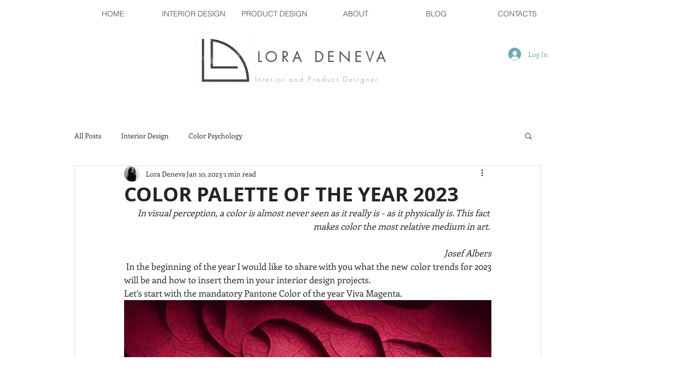

--- FILE ---
content_type: text/css; charset=utf-8
request_url: https://www.loradeneva.com/_serverless/pro-gallery-css-v4-server/layoutCss?ver=2&id=66jag-not-scoped&items=3362_564_845%7C3656_309_433&container=1258.890625_740_483_720&options=gallerySizeType:px%7CenableInfiniteScroll:true%7CtitlePlacement:SHOW_ON_HOVER%7CgridStyle:1%7CimageMargin:13%7CgalleryLayout:2%7CisVertical:true%7CnumberOfImagesPerRow:2%7CgallerySizePx:300%7CcubeRatio:1%7CcubeType:fill%7CgalleryThumbnailsAlignment:none
body_size: -194
content:
#pro-gallery-66jag-not-scoped [data-hook="item-container"][data-idx="0"].gallery-item-container{opacity: 1 !important;display: block !important;transition: opacity .2s ease !important;top: 0px !important;left: 0px !important;right: auto !important;height: 363px !important;width: 364px !important;} #pro-gallery-66jag-not-scoped [data-hook="item-container"][data-idx="0"] .gallery-item-common-info-outer{height: 100% !important;} #pro-gallery-66jag-not-scoped [data-hook="item-container"][data-idx="0"] .gallery-item-common-info{height: 100% !important;width: 100% !important;} #pro-gallery-66jag-not-scoped [data-hook="item-container"][data-idx="0"] .gallery-item-wrapper{width: 364px !important;height: 363px !important;margin: 0 !important;} #pro-gallery-66jag-not-scoped [data-hook="item-container"][data-idx="0"] .gallery-item-content{width: 364px !important;height: 363px !important;margin: 0px 0px !important;opacity: 1 !important;} #pro-gallery-66jag-not-scoped [data-hook="item-container"][data-idx="0"] .gallery-item-hover{width: 364px !important;height: 363px !important;opacity: 1 !important;} #pro-gallery-66jag-not-scoped [data-hook="item-container"][data-idx="0"] .item-hover-flex-container{width: 364px !important;height: 363px !important;margin: 0px 0px !important;opacity: 1 !important;} #pro-gallery-66jag-not-scoped [data-hook="item-container"][data-idx="0"] .gallery-item-wrapper img{width: 100% !important;height: 100% !important;opacity: 1 !important;} #pro-gallery-66jag-not-scoped [data-hook="item-container"][data-idx="1"].gallery-item-container{opacity: 1 !important;display: block !important;transition: opacity .2s ease !important;top: 0px !important;left: 377px !important;right: auto !important;height: 363px !important;width: 363px !important;} #pro-gallery-66jag-not-scoped [data-hook="item-container"][data-idx="1"] .gallery-item-common-info-outer{height: 100% !important;} #pro-gallery-66jag-not-scoped [data-hook="item-container"][data-idx="1"] .gallery-item-common-info{height: 100% !important;width: 100% !important;} #pro-gallery-66jag-not-scoped [data-hook="item-container"][data-idx="1"] .gallery-item-wrapper{width: 363px !important;height: 363px !important;margin: 0 !important;} #pro-gallery-66jag-not-scoped [data-hook="item-container"][data-idx="1"] .gallery-item-content{width: 363px !important;height: 363px !important;margin: 0px 0px !important;opacity: 1 !important;} #pro-gallery-66jag-not-scoped [data-hook="item-container"][data-idx="1"] .gallery-item-hover{width: 363px !important;height: 363px !important;opacity: 1 !important;} #pro-gallery-66jag-not-scoped [data-hook="item-container"][data-idx="1"] .item-hover-flex-container{width: 363px !important;height: 363px !important;margin: 0px 0px !important;opacity: 1 !important;} #pro-gallery-66jag-not-scoped [data-hook="item-container"][data-idx="1"] .gallery-item-wrapper img{width: 100% !important;height: 100% !important;opacity: 1 !important;} #pro-gallery-66jag-not-scoped .pro-gallery-prerender{height:363px !important;}#pro-gallery-66jag-not-scoped {height:363px !important; width:740px !important;}#pro-gallery-66jag-not-scoped .pro-gallery-margin-container {height:363px !important;}#pro-gallery-66jag-not-scoped .pro-gallery {height:363px !important; width:740px !important;}#pro-gallery-66jag-not-scoped .pro-gallery-parent-container {height:363px !important; width:753px !important;}